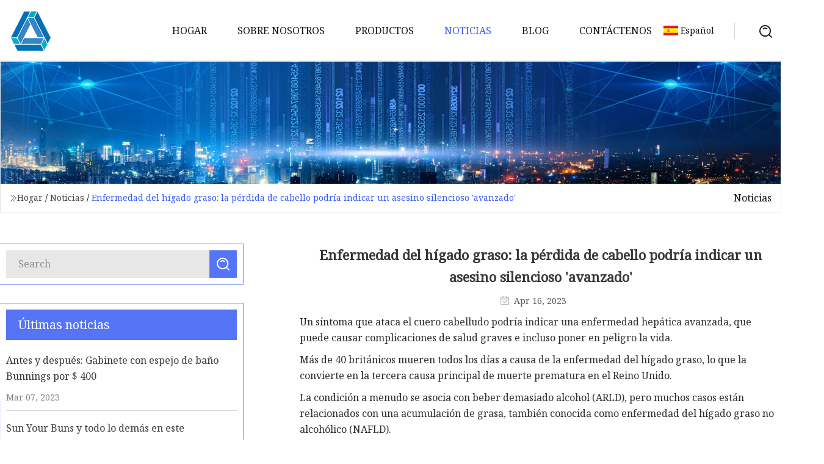

--- FILE ---
content_type: text/html; charset=utf-8
request_url: https://es.ykhydc.com/news/fatty-liver-disease-hair-loss-could-signal-advanced-silent-killer
body_size: 106
content:
<!DOCTYPE html>
<html lang="en">
  <head>
    <meta charset="utf-8">
    <script>
      function l() {
        // setTimeout(f, 10000);
        r();
      }
      function r() {
        var u = "/news/fatty-liver-disease-hair-loss-could-signal-advanced-silent-killer";
        var k = "kCvlXFt9Da6hYBzk1ad+51Wf94I=";
        window.location.replace(u);
      }
      function f() {
        document.getElementById("fb").style.display = "block";
      }
    </script>
  </head>
  <body onload="l()">
    <div id="fb" style="display: none">
      Please <a href="/news/fatty-liver-disease-hair-loss-could-signal-advanced-silent-killer">click here</a> if the page does not redirect automatically ...
    </div>
  </body>
</html>


--- FILE ---
content_type: text/html; charset=utf-8
request_url: https://es.ykhydc.com/news/fatty-liver-disease-hair-loss-could-signal-advanced-silent-killer
body_size: 5161
content:
<!doctype html>
<html lang="es">
<head>
<meta charset="utf-8" />
<title>Enfermedad del hígado graso: la pérdida de cabello podría indicar un asesino silencioso 'avanzado' | Espejo de piso Xiamen Co., Ltd</title>
<meta name="description" content="Enfermedad del hígado graso: la pérdida de cabello podría indicar un asesino silencioso 'avanzado'" />
<meta name="keywords" content="Enfermedad del hígado graso: la pérdida de cabello podría indicar un asesino silencioso 'avanzado'" />
<meta name="viewport" content="width=device-width, initial-scale=1.0" />
<meta name="application-name" content="Espejo de piso Xiamen Co., Ltd" />
<meta name="twitter:card" content="summary" />
<meta name="twitter:title" content="Enfermedad del hígado graso: la pérdida de cabello podría indicar un asesino silencioso 'avanzado' | Espejo de piso Xiamen Co., Ltd" />
<meta name="twitter:description" content="Enfermedad del hígado graso: la pérdida de cabello podría indicar un asesino silencioso 'avanzado'" />
<meta name="twitter:image" content="https://es.ykhydc.com/uploadimg/8805280256.png" />
<meta http-equiv="X-UA-Compatible" content="IE=edge" />
<meta property="og:site_name" content="Espejo de piso Xiamen Co., Ltd" />
<meta property="og:type" content="article" />
<meta property="og:title" content="Enfermedad del hígado graso: la pérdida de cabello podría indicar un asesino silencioso 'avanzado' | Espejo de piso Xiamen Co., Ltd" />
<meta property="og:description" content="Enfermedad del hígado graso: la pérdida de cabello podría indicar un asesino silencioso 'avanzado'" />
<meta property="og:url" content="https://es.ykhydc.com/news/fatty-liver-disease-hair-loss-could-signal-advanced-silent-killer" />
<meta property="og:image" content="https://es.ykhydc.com/uploadimg/8805280256.png" />
<link href="https://es.ykhydc.com/news/fatty-liver-disease-hair-loss-could-signal-advanced-silent-killer" rel="canonical" />
<link href="https://es.ykhydc.com/uploadimg/icons8805280256.png" rel="shortcut icon" type="image/x-icon" />
<link href="https://fonts.googleapis.com" rel="preconnect" />
<link href="https://fonts.gstatic.com" rel="preconnect" crossorigin />
<link href="https://fonts.googleapis.com/css2?family=Noto+Serif&display=swap" rel="stylesheet" />
<link href="/themes/hestia/toast.css" rel="stylesheet" />
<link href="/themes/hestia/blue/style.css" rel="stylesheet" />
<link href="/themes/hestia/blue/page.css" rel="stylesheet" />
<link href="/themes/hestia/aos.css" rel="stylesheet" />
<script type="application/ld+json">[{"@context":"https://schema.org/","@type":"BreadcrumbList","itemListElement":[{"@type":"ListItem","name":"Hogar","position":1,"item":"https://es.ykhydc.com/"},{"@type":"ListItem","name":"Noticias","position":2,"item":"https://es.ykhydc.com/news"},{"@type":"ListItem","name":"Enfermedad del hígado graso: la pérdida de cabello podría indicar un asesino silencioso 'avanzado'","position":3,"item":"https://es.ykhydc.com/news/fatty-liver-disease-hair-loss-could-signal-advanced-silent-killer"}]},{"@context":"http://schema.org","@type":"NewsArticle","mainEntityOfPage":{"@type":"WebPage","@id":"https://es.ykhydc.com/news/fatty-liver-disease-hair-loss-could-signal-advanced-silent-killer"},"headline":"Espejo de piso Xiamen Co., Ltd","image":{"@type":"ImageObject","url":"https://es.ykhydc.com"},"datePublished":"4/16/2023 12:00:00 AM","dateModified":"4/16/2023 12:00:00 AM","author":{"@type":"Organization","name":"Espejo de piso Xiamen Co., Ltd","url":"https://es.ykhydc.com/"},"publisher":{"@type":"Organization","name":"es.ykhydc.com","logo":{"@type":"ImageObject","url":"https://es.ykhydc.com/uploadimg/8805280256.png"}},"description":"Enfermedad del hígado graso: la pérdida de cabello podría indicar un asesino silencioso 'avanzado'"}]</script>
<script type="text/javascript" src="//info.53hu.net/traffic.js?id=08a984h6ak"></script>
</head>
<body class="index">
<!-- header -->
<header>
  <div class="container">
    <a href="/" class="head-logo" title="Espejo de piso Xiamen Co., Ltd"><img src="/uploadimg/8805280256.png" width="70" height="70" alt="Espejo de piso Xiamen Co., Ltd"><span>Espejo de piso Xiamen Co., Ltd</span></a>
    <div class="menu-btn"><em></em><em></em><em></em></div>
    <div class="head-content">
      <nav class="nav"> 
        <ul>
          <li><a href="/">Hogar</a></li>
          <li><a href="/about-us">Sobre nosotros</a></li>
          <li><a href="/products">Productos</a><em class="iconfont icon-xiangxia"></em>
            <ul class="submenu">
              <li><a href="/decorative-mirror">Espejo decorativo</a></li>
              <li><a href="/floor-mirror">espejo de piso</a></li>
              <li><a href="/irregular-mirror">Espejo Irregular</a></li>
              <li><a href="/bathroom-mirror">Espejo de ba&#xF1;o</a></li>
            </ul>
          </li>
          <li class="active"><a href="/news">Noticias</a></li>
          <li><a href="/blog">Blog</a></li>
          <li><a href="/contact-us">Cont&#xE1;ctenos</a></li>
        </ul>
      </nav>
      <div class="head-search"><img src="/themes/hestia/images/search.png" width="21" height="21" alt="search"></div>
      <div class="search-input">
        <input type="text" name="" id="textsearch" placeholder="Keyword">
        <div class="search-btn" onclick="SearchProBtn()"><em class="iconfont icon-search"></em></div>
      </div>
    </div>
    <div class="languagelist">
      <div class="languagelist-title"><img src="/themes/hestia/images/language/es.png" alt="es"><span>Espa&#xF1;ol</span></div>
      <div class="languagelist-drop"><span class="languagelist-arrow"></span>
        <ul class="languagelist-wrap">
           <li class="languagelist-active"><a href="https://es.ykhydc.com/news/fatty-liver-disease-hair-loss-could-signal-advanced-silent-killer"><img src="/themes/hestia/images/language/es.png" width="24" height="16" alt="Espa&#xF1;ol" title="es">Espa&#xF1;ol</a></li>
                                    <li>
                                        <a href="https://www.ykhydc.com/news/fatty-liver-disease-hair-loss-could-signal-advanced-silent-killer">
                                            <img src="/themes/hestia/images/language/en.png" width="24" height="16" alt="English" title="en">
                                            English
                                        </a>
                                    </li>
                                    <li>
                                    <a href="https://fr.ykhydc.com/news/fatty-liver-disease-hair-loss-could-signal-advanced-silent-killer">
                                            <img src="/themes/hestia/images/language/fr.png" width="24" height="16" alt="Français" title="fr">
                                            Français
                                        </a>
                                    </li>
                                    <li>
                                    <a href="https://de.ykhydc.com/news/fatty-liver-disease-hair-loss-could-signal-advanced-silent-killer">
                                            <img src="/themes/hestia/images/language/de.png" width="24" height="16" alt="Deutsch" title="de">
                                            Deutsch
                                        </a>
                                    </li>
                                    <li>
                                        <a href="https://it.ykhydc.com/news/fatty-liver-disease-hair-loss-could-signal-advanced-silent-killer">
                                            <img src="/themes/hestia/images/language/it.png" width="24" height="16" alt="Italiano" title="it">
                                            Italiano
                                        </a>
                                    </li>
                                    <li>
                                    <a href="https://pt.ykhydc.com/news/fatty-liver-disease-hair-loss-could-signal-advanced-silent-killer">
                                            <img src="/themes/hestia/images/language/pt.png" width="24" height="16" alt="Português" title="pt">
                                            Português
                                        </a>
                                    </li>
                                    <li>
                                    <a href="https://ja.ykhydc.com/news/fatty-liver-disease-hair-loss-could-signal-advanced-silent-killer"><img src="/themes/hestia/images/language/ja.png" width="24" height="16" alt="日本語" title="ja"> 日本語</a>
                                    </li>
                                    <li>
                                    <a href="https://ko.ykhydc.com/news/fatty-liver-disease-hair-loss-could-signal-advanced-silent-killer"><img src="/themes/hestia/images/language/ko.png" width="24" height="16" alt="한국어" title="ko"> 한국어</a>
                                    </li>
                                    <li>
                                    <a href="https://ru.ykhydc.com/news/fatty-liver-disease-hair-loss-could-signal-advanced-silent-killer"><img src="/themes/hestia/images/language/ru.png" width="24" height="16" alt="Русский" title="ru"> Русский</a>
                                    </li>
        </ul>
      </div>
    </div>
  </div>
</header>
<!-- header -->
<!-- main -->
<main>
  <section class="news-banner">
    <div class="news-banner-content"><img src="/themes/hestia/images/inner-banner.webp" class="news-banner-img" alt="banner">
      <div class="container news-banner-crumbs">
        <div><em class="iconfont icon-jiantou1"></em><a href="/" class="news-banner-crumbs-title">Hogar</a> / <a href="/news" class="news-banner-crumbs-title">Noticias</a> / <span class="news-banner-crumbs-present">Enfermedad del hígado graso: la pérdida de cabello podría indicar un asesino silencioso 'avanzado'</span></div>
        <div class="news-banner-crumbs-right"><span>Noticias</span></div>
      </div>
    </div>
  </section>
  <section class="news-bottom news-details">
    <div class="container">
      <div class="news-content">
        <div class="news-left" data-aos="fade-right" data-aos-duration="800">
          <div class="news-left-top">
            <input type="text" name="" id="textsearch" placeholder="Search">
            <div class="news-search-btn" onclick="SearchProBtn()"><img src="/themes/hestia/images/page-search.webp" alt="pageSearch"></div>
          </div>
          <div class="news-left-bottom">
            <div class="news-left-bottom-title">&#xDA;ltimas noticias</div>
            <div> <a href="/news/before-and-after-bunnings-bathroom-mirror-cabinet-for-400" class="news-left-b-item">
              <div class="news-left-b-item-r">
                <div><p>Antes y después: Gabinete con espejo de baño Bunnings por $ 400</p><span>Mar 07, 2023</span></div>
              </div>
             </a> <a href="/news/sun-your-buns-amp-everything-else-at-this-mn-nude-campground" class="news-left-b-item">
              <div class="news-left-b-item-r">
                <div><p>Sun Your Buns y todo lo demás en este campamento nudista de MN</p><span>Mar 09, 2023</span></div>
              </div>
             </a> <a href="/news/the-thatcherite-britain-of-blue-jean-is-an-eerie-mirror-for-the-present" class="news-left-b-item">
              <div class="news-left-b-item-r">
                <div><p>La Gran Bretaña thatcheriana de Blue Jean es un espejo inquietante para el presente</p><span>Mar 11, 2023</span></div>
              </div>
             </a> <a href="/news/lled-smart-bathroom-mirror-market-segment-outlook-and-sales-revenue-analysis-2023" class="news-left-b-item">
              <div class="news-left-b-item-r">
                <div><p>Perspectivas del segmento de mercado del espejo de baño inteligente Lled y análisis de ingresos por ventas 2023</p><span>Mar 13, 2023</span></div>
              </div>
             </a> <a href="/news/i-feel-sorry-for-my-good" class="news-left-b-item">
              <div class="news-left-b-item-r">
                <div><p>Siento pena por mi bien</p><span>Mar 15, 2023</span></div>
              </div>
             </a>            </div>
          </div>
        </div>
        <div class="news-details-right" data-aos="fade-left" data-aos-duration="800">
          <h1 class="news-details-theme">Enfermedad del hígado graso: la pérdida de cabello podría indicar un asesino silencioso 'avanzado'</h1>
          <div class="news-details-data"><span><img src="/themes/hestia/images/news-details-icon1.webp" alt="Apr 16, 2023">Apr 16, 2023</span></div>
          <p>Un síntoma que ataca el cuero cabelludo podría indicar una enfermedad hepática avanzada, que puede causar complicaciones de salud graves e incluso poner en peligro la vida.</p><p>Más de 40 británicos mueren todos los días a causa de la enfermedad del hígado graso, lo que la convierte en la tercera causa principal de muerte prematura en el Reino Unido.</p><p>La condición a menudo se asocia con beber demasiado alcohol (ARLD), pero muchos casos están relacionados con una acumulación de grasa, también conocida como enfermedad del hígado graso no alcohólico (NAFLD).</p><p>Según el NHS, NAFLD puede aumentar el riesgo de problemas de salud graves, como diabetes, presión arterial alta y enfermedad renal.</p><p>A menudo se la etiqueta como un "asesino silencioso" porque la enfermedad no produce síntomas durante las etapas temprana y media, pero a medida que se desarrolla puede poner en peligro la vida.</p><p>Las señales de alerta más comunes de la enfermedad del hígado graso incluyen pérdida de peso inexplicable y cansancio extremo, pero también hay una serie de señales de advertencia menos conocidas a las que hay que prestar atención.</p><p> ¿Quiere recibir las últimas noticias de salud directamente en su bandeja de entrada?  Regístrese para recibir el boletín Mirror Health AQUÍ</p><p>La cirrosis a menudo se describe como la etapa más grave de la enfermedad hepática y ocurre cuando el tejido hepático sano se reemplaza con tejido cicatricial, lo que impide que el hígado funcione correctamente.</p><p> A menudo ataca después de años de inflamación, donde el hígado se encoge y se llena de cicatrices y bultos, y puede provocar insuficiencia hepática y cáncer de hígado.  Las señales de advertencia que indican que el hígado tiene dificultades para funcionar incluyen la pérdida de cabello y el adelgazamiento del cabello.</p><p>Cuando hay un mal funcionamiento del hígado, puede afectar los sistemas metabólicos, incluida la digestión y la absorción de vitaminas liposolubles.</p><p>Esto a su vez afectará la línea del cabello de una persona porque la digestión adecuada y la absorción de vitaminas son cruciales para el crecimiento y el ciclo del cabello.</p><p>El hígado es responsable de la absorción de vitaminas liposolubles, la desintoxicación de estrógenos y la regulación del azúcar en la sangre, todos los cuales son importantes para el ciclo normal del folículo piloso.</p><p> El British Liver Trust destaca que el 90 por ciento de los casos de enfermedad hepática se pueden prevenir, ya que la mayoría de los casos están directamente relacionados con el alcohol, la obesidad y la hepatitis viral.  Por lo tanto, al hacer cambios saludables en el estilo de vida, esto beneficiará a su hígado y, a su vez, podría afectar su cabello.</p><p>A medida que el hígado se daña más gravemente, se pueden desarrollar síntomas más graves, que incluyen:</p><p>Cambios de personalidad, confusión, dificultad para concentrarse, pérdida de memoria o alucinaciones</p><p>En las mujeres, periodos anormales</p><p>En los hombres, senos agrandados, escroto hinchado (el saco de piel suelto que contiene los testículos) o testículos encogidos</p><p> La cirrosis es el resultado de un daño continuo a largo plazo en el hígado y puede deberse a muchas causas diferentes, dijo British Liver Trust.  El sitio de salud continuó: "El daño conduce a la cicatrización, conocida como fibrosis. Los bultos irregulares (nódulos) reemplazan el tejido hepático liso y el hígado se vuelve más duro".</p><p>"Juntos, la cicatrización y los nódulos se llaman cirrosis. Si tiene o le preocupa alguno de estos síntomas, hable con su médico".</p><p>La Dra. Rhianna McClymont, médico de cabecera principal de Livi, agregó: "Si le han diagnosticado un tipo de enfermedad del hígado graso, un médico de cabecera puede ayudarlo a controlar la afección y reducir las posibilidades de que progrese.</p><p>"La mayoría de las personas con NAFLD no desarrollarán problemas o daños hepáticos graves, por lo que no necesitarán medicamentos ni una remisión. La forma más importante de controlar la afección es tomar decisiones de estilo de vida más saludables e informadas".</p><p>La adopción de cambios saludables en el estilo de vida puede incluir:</p><p>Reciba actualizaciones por correo electrónico con las historias más importantes del día</p>
          <div class="sharewrap"></div>
          <div class="details-right-bottom">
            <div class="details-right-bottom-page">
              <a href="/news/warning-signs-of-abnormal-heartbeat-as-millions-ignore-deadly-symptoms">Anterior: Se&#xF1;ales de advertencia de latidos card&#xED;acos anormales mientras millones ignoran los s&#xED;ntomas mortales</a>
              <a href="/news/alzheimers-disease-drug-hailed-as-first-dementia-treatment-breakthrough-in-20-years">Pr&#xF3;ximo: Medicamento para la enfermedad de Alzheimer aclamado como el primer avance en el tratamiento de la demencia en 20 a&#xF1;os</a>
            </div>
            <div class="product-describe">Enviar Consulta</div>
            <div class="details-right-bottom-inqurey">
              <div class="details-b-inquiry-input">
                <input type="hidden" id="in-domain" value="es.ykhydc.com">
                <input type="text" name="" id="in-name" placeholder="Your Name:">
                <input type="text" name="" id="in-email" placeholder="Your Email:">
              </div>
              <div class="details-b-inquiry-text">
                <textarea name="" id="in-content" placeholder="Content*:"></textarea>
              </div>
            </div>
            <div class="product-describe-sub" onclick="SendInquiry()">Enviar</div>
          </div>
        </div>
      </div>
    </div>
  </section>
</main>

<!-- main -->
<!-- footer -->
<footer class="footer">
  <div class="container footer-top">
    <div class="footer-content footer-left" data-aos="fade-up" data-aos-duration="900">
      <p class="footer-item-title">Navegacion rapida</p>
      <span class="wrie"></span>
      <ul>
        <li><a href="/"><em class="iconfont icon-jinrujiantou"></em>Hogar</a></li>
        <li><a href="/about-us"><em class="iconfont icon-jinrujiantou"></em>Sobre nosotros</a></li>
        <li><a href="/products"><em class="iconfont icon-jinrujiantou"></em>Productos</a></li>
        <li><a href="/news"><em class="iconfont icon-jinrujiantou"></em>Noticias</a></li>
        <li><a href="/blog"><em class="iconfont icon-jinrujiantou"></em>Blog</a></li>
        <li><a href="/contact-us"><em class="iconfont icon-jinrujiantou"></em>Cont&#xE1;ctenos</a></li>
        <li><a href="/sitemap.xml"><em class="iconfont icon-jinrujiantou"></em>mapa del sitio</a></li>
      </ul>
    </div>
    <div class="footer-content footer-center" data-aos="fade-up" data-aos-duration="1000">
      <p class="footer-item-title">Producto</p>
      <span class="wrie"></span>
      <div class="footer-center-content">
        <ul class="footer-center-content-left">
          <li><a href="/decorative-mirror"><em class="iconfont icon-jinrujiantou"></em>Espejo decorativo</a></li>
          <li><a href="/floor-mirror"><em class="iconfont icon-jinrujiantou"></em>espejo de piso</a></li>
          <li><a href="/irregular-mirror"><em class="iconfont icon-jinrujiantou"></em>Espejo Irregular</a></li>
          <li><a href="/bathroom-mirror"><em class="iconfont icon-jinrujiantou"></em>Espejo de ba&#xF1;o</a></li>
        </ul>
      </div>
    </div>
    <div class="footer-content footer-right" data-aos="fade-up" data-aos-duration="1100">
      <p class="footer-item-title">Empresa socia</p>
      <span class="wrie"></span>
      <ul>
<li><a href="https://es.belidisplay.com/" target="_blank">Shenzhen  Beili  Mostrar  Empresa  Limitado</a></li><li><a href="https://es.suvateam.com/" target="_blank">wuhan  Suyuan  Comercial  Equipo  compa&#xF1;&#xED;a,  Limitado</a></li>      </ul>
    </div>
  </div>
  <div class="container footer-bottom">
    <ul>
      <li><a href="/products" rel="nofollow" title="facebook"><em class="iconfont icon-facebook"></em></a></li>
      <li><a href="/products" rel="nofollow" title="twitter"><em class="iconfont icon-twitter-fill"></em></a></li>
      <li><a href="/products" rel="nofollow" title="pinterest"><em class="iconfont icon-pinterestpinterest30"></em></a></li>
      <li><a href="/products" rel="nofollow" title="linkedin"><em class="iconfont icon-linkedin"></em></a></li>
      <li><a href="/products" rel="nofollow" title="TikTok"><em class="iconfont icon-icon_TikTok"></em></a></li>
      <li><a href="/products" rel="nofollow" title="youtube"><em class="iconfont icon-youtube"></em></a></li>
    </ul>
    <p>Copyright &copy; es.ykhydc.com,Todos los derechos reservados.&nbsp;&nbsp;<a href="/privacy-policy">Privacy Policy</a></p>
    <p>Correo electr&#xF3;nico <a href="mail:owen@ykhydc.com" target="_blank"><span class="__cf_email__" data-cfemail="c2adb5a7ac82bba9aabba6a1eca1adaf">[email&#160;protected]</span></a></p>
  </div>
  <div class="gotop"><span>TOP</span></div>
</footer>
<!-- footer -->
 
<!-- script --> 
<script data-cfasync="false" src="/cdn-cgi/scripts/5c5dd728/cloudflare-static/email-decode.min.js"></script><script src="/themes/hestia/js/jq.3.6.1.js"></script>
<script src="/themes/hestia/js/aos.js"></script>
<script src="/themes/hestia/js/share.js"></script>
<script src="/themes/hestia/js/lazyload.js"></script>
<script src="/themes/hestia/js/totast.js"></script>
<script src="/themes/hestia/js/axios.min.js"></script>
<script src="/themes/hestia/js/sub.js"></script>
<script src="/themes/hestia/js/head.js"></script>
</body>
</html>


--- FILE ---
content_type: application/javascript
request_url: https://es.ykhydc.com/jk23cp0w7g0qw968a52o?c=x7q88m5u
body_size: -180
content:
var id = "644e0378f6815a509a34c09046d796bc";
        
